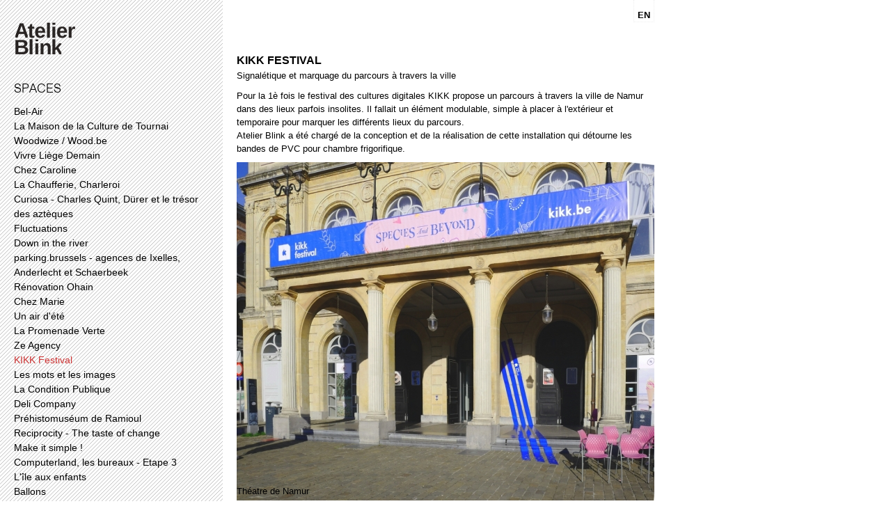

--- FILE ---
content_type: text/html; charset=utf-8
request_url: http://atelierblink.com/fr/projects/kikk-festival
body_size: 6337
content:
<!DOCTYPE html>
<!--[if IEMobile 7]><html class="iem7" lang="fr" dir="ltr"><![endif]-->
<!--[if (lte IE 6)&(!IEMobile)]><html class="ie6 ie6-7 ie6-8" lang="fr" dir="ltr"><![endif]-->
<!--[if (IE 7)&(!IEMobile)]><html class="ie7 ie6-7 ie6-8" lang="fr" dir="ltr"><![endif]-->
<!--[if (IE 8)&(!IEMobile)]><html class="ie8 ie6-8" lang="fr" dir="ltr"><![endif]-->
<!--[if (gte IE 9)|(gt IEMobile 7)]><!--><html lang="fr" dir="ltr"
  xmlns:content="http://purl.org/rss/1.0/modules/content/"
  xmlns:dc="http://purl.org/dc/terms/"
  xmlns:foaf="http://xmlns.com/foaf/0.1/"
  xmlns:og="http://ogp.me/ns#"
  xmlns:rdfs="http://www.w3.org/2000/01/rdf-schema#"
  xmlns:sioc="http://rdfs.org/sioc/ns#"
  xmlns:sioct="http://rdfs.org/sioc/types#"
  xmlns:skos="http://www.w3.org/2004/02/skos/core#"
  xmlns:xsd="http://www.w3.org/2001/XMLSchema#"><!--<![endif]-->
<head>
<meta charset="utf-8" />
<link rel="shortcut icon" href="http://atelierblink.com/sites/default/files/favicon_0.ico" type="image/vnd.microsoft.icon" />
<link rel="shortlink" href="/fr/node/232" />
<link rel="canonical" href="/fr/projects/kikk-festival" />
<meta name="Generator" content="Drupal 7 (http://drupal.org)" />
<meta name="viewport" content="width=device-width, initial-scale=1">
<meta name="MobileOptimized" content="width">
<meta name="HandheldFriendly" content="true">
<meta name="apple-mobile-web-app-capable" content="yes">
<meta http-equiv="cleartype" content="on">
<meta http-equiv="X-UA-Compatible" content="IE=edge, chrome=1">
<title>KIKK Festival | atelierblink.be</title>
<link type="text/css" rel="stylesheet" href="http://atelierblink.com/sites/default/files/css/css_xE-rWrJf-fncB6ztZfd2huxqgxu4WO-qwma6Xer30m4.css" media="all" />
<link type="text/css" rel="stylesheet" href="http://atelierblink.com/sites/default/files/css/css_YtqZET3UhWlYcp6kKGskwSB-EgUeQBhwhxXprgPmaH0.css" media="all" />
<link type="text/css" rel="stylesheet" href="http://atelierblink.com/sites/default/files/css/css_wJuXzEcE8BR12Bl544nsxFKHWslMsMkw-GSlbA_ZIOw.css" media="all" />
<link type="text/css" rel="stylesheet" href="http://atelierblink.com/sites/default/files/css/css_9OdZbhLG_1Ma_WqqZOthLwnxyLw9SOPhqgkUSxmGNLk.css" media="all" />
<link type="text/css" rel="stylesheet" href="http://atelierblink.com/sites/default/files/css/css_5_EBsvYf_U3gqgv1Idal1sImw7zcXB1kaIR6NOugp8o.css" media="print" />
<link type="text/css" rel="stylesheet" href="http://atelierblink.com/sites/default/files/css/css_v5qYG2GhH-WMaitgahaA2_uBUMkzElRg6c6P5YPO2Io.css" media="all" />

<!--[if lt IE 9]>
<link type="text/css" rel="stylesheet" href="http://atelierblink.com/sites/default/files/at_css/blinktheme.lt-ie9.layout.css?nwkdhe" media="all" />
<![endif]-->
<script src="http://atelierblink.com/sites/default/files/js/js_xAPl0qIk9eowy_iS9tNkCWXLUVoat94SQT48UBCFkyQ.js"></script>
<script src="http://atelierblink.com/sites/default/files/js/js_aWiQ9fvPkOXyPwxBu2QprjK_mqzskAq4obsa04reQJE.js"></script>
<script src="http://atelierblink.com/sites/default/files/js/js_E3cWhAyQt3vnoEQtff15QIFBS1YXW_UQWsk6ETJXNxI.js"></script>
<script>(function(i,s,o,g,r,a,m){i["GoogleAnalyticsObject"]=r;i[r]=i[r]||function(){(i[r].q=i[r].q||[]).push(arguments)},i[r].l=1*new Date();a=s.createElement(o),m=s.getElementsByTagName(o)[0];a.async=1;a.src=g;m.parentNode.insertBefore(a,m)})(window,document,"script","//www.google-analytics.com/analytics.js","ga");ga("create", "UA-33360505-1", {"cookieDomain":"auto"});ga("send", "pageview");</script>
<script src="http://atelierblink.com/sites/default/files/js/js_L_5jfEjvWd1ggvRFkYosWkcCTdx4O9fw6Sd4iiaCYVU.js"></script>
<script>jQuery.extend(Drupal.settings, {"basePath":"\/","pathPrefix":"fr\/","ajaxPageState":{"theme":"blinktheme","theme_token":"9GAb4mzvBI6iI8vb7g-8UtCA-zmKD4e6LH_A2TvE-2Q","js":{"misc\/jquery.js":1,"misc\/jquery.once.js":1,"misc\/drupal.js":1,"misc\/jquery.cookie.js":1,"misc\/jquery.form.js":1,"misc\/ajax.js":1,"public:\/\/languages\/fr_q3VSURKvWCE2XUIsO5fPN_aSOMMRPV2atgpiHOKa5CI.js":1,"sites\/all\/libraries\/colorbox\/jquery.colorbox-min.js":1,"sites\/all\/modules\/colorbox\/js\/colorbox.js":1,"sites\/all\/modules\/colorbox\/styles\/default\/colorbox_style.js":1,"sites\/all\/modules\/jcaption\/jcaption.js":1,"sites\/all\/modules\/views\/js\/base.js":1,"misc\/progress.js":1,"sites\/all\/modules\/google_analytics\/googleanalytics.js":1,"sites\/all\/modules\/views_load_more\/views_load_more.js":1,"sites\/all\/modules\/views\/js\/ajax_view.js":1,"0":1,"sites\/all\/themes\/blinktheme\/js\/custom.js":1},"css":{"modules\/system\/system.base.css":1,"modules\/system\/system.menus.css":1,"modules\/system\/system.messages.css":1,"modules\/system\/system.theme.css":1,"sites\/all\/modules\/date\/date_api\/date.css":1,"modules\/field\/theme\/field.css":1,"modules\/node\/node.css":1,"modules\/search\/search.css":1,"modules\/user\/user.css":1,"sites\/all\/modules\/views\/css\/views.css":1,"sites\/all\/modules\/colorbox\/styles\/default\/colorbox_style.css":1,"sites\/all\/modules\/ctools\/css\/ctools.css":1,"modules\/locale\/locale.css":1,"sites\/all\/themes\/adaptivetheme\/css\/at.base.css":1,"sites\/all\/themes\/adaptivetheme\/css\/at.layout.css":1,"sites\/all\/themes\/adaptivetheme\/css\/at.messages.css":1,"sites\/all\/themes\/blinktheme\/css\/html-elements.css":1,"sites\/all\/themes\/blinktheme\/css\/forms.css":1,"sites\/all\/themes\/blinktheme\/css\/tables.css":1,"sites\/all\/themes\/blinktheme\/css\/fields.css":1,"sites\/all\/themes\/blinktheme\/css\/page.css":1,"sites\/all\/themes\/blinktheme\/css\/navigation.css":1,"sites\/all\/themes\/blinktheme\/css\/articles.css":1,"sites\/all\/themes\/blinktheme\/css\/comments.css":1,"sites\/all\/themes\/blinktheme\/css\/blocks.css":1,"sites\/all\/themes\/blinktheme\/css\/print.css":1,"sites\/all\/themes\/blinktheme\/css\/blinktheme.responsive.style.css":1,"sites\/all\/themes\/blinktheme\/css\/blinktheme.responsive.gpanels.css":1,"public:\/\/at_css\/blinktheme.responsive.layout.css":1,"public:\/\/at_css\/blinktheme.lt-ie9.layout.css":1}},"colorbox":{"opacity":"0.85","current":"{current} of {total}","previous":"\u00ab Prev","next":"Next \u00bb","close":"Close","maxWidth":"98%","maxHeight":"98%","fixed":true,"mobiledetect":true,"mobiledevicewidth":"480px"},"jcaption":{"jcaption_selectors":[".content .content img",".field-name-field-images img"],"jcaption_alt_title":"title","jcaption_requireText":1,"jcaption_copyStyle":1,"jcaption_removeStyle":1,"jcaption_removeClass":0,"jcaption_removeAlign":1,"jcaption_copyAlignmentToClass":0,"jcaption_copyFloatToClass":1,"jcaption_copyClassToClass":0,"jcaption_autoWidth":1,"jcaption_keepLink":0,"jcaption_styleMarkup":"position:absolute; top:-5px; left 0px;","jcaption_animate":0,"jcaption_showDuration":"200","jcaption_hideDuration":"200"},"views":{"ajax_path":"\/fr\/views\/ajax","ajaxViews":{"views_dom_id:e6dd51d3448f984b4d00a2e78397d343":{"view_name":"menu_spaces","view_display_id":"block","view_args":"","view_path":"node\/232","view_base_path":null,"view_dom_id":"e6dd51d3448f984b4d00a2e78397d343","pager_element":0},"views_dom_id:8da02f1e37d4a1bdad1eaa5f01fd5d33":{"view_name":"menu_objects","view_display_id":"block","view_args":"","view_path":"node\/232","view_base_path":null,"view_dom_id":"8da02f1e37d4a1bdad1eaa5f01fd5d33","pager_element":0}}},"googleanalytics":{"trackOutbound":1,"trackMailto":1,"trackDownload":1,"trackDownloadExtensions":"7z|aac|arc|arj|asf|asx|avi|bin|csv|doc(x|m)?|dot(x|m)?|exe|flv|gif|gz|gzip|hqx|jar|jpe?g|js|mp(2|3|4|e?g)|mov(ie)?|msi|msp|pdf|phps|png|ppt(x|m)?|pot(x|m)?|pps(x|m)?|ppam|sld(x|m)?|thmx|qtm?|ra(m|r)?|sea|sit|tar|tgz|torrent|txt|wav|wma|wmv|wpd|xls(x|m|b)?|xlt(x|m)|xlam|xml|z|zip"}});</script>
<!--[if lt IE 9]>
<script src="//html5shiv.googlecode.com/svn/trunk/html5.js"></script>
<![endif]-->
</head>
<body class="html not-front not-logged-in one-sidebar sidebar-first page-node page-node- page-node-232 page-type-project lang-fr site-name-atelierblinkbe section-projects site-name-hidden">
  <div id="skip-link">
    <a href="#main-content" class="element-invisible element-focusable">Aller au contenu principal</a>
  </div>
    <div id="page" class="container">

    <div class="region region-leaderboard">
    <section id="block-locale-language" class="block block-locale" role="complementary">
  <div class="block-inner clearfix">
              <h2 class="block-title">Langues</h2>
            <div class="block-content content">
      <ul class="language-switcher-locale-url"><li><a href="/fr/projects/kikk-festival" class="language-link active" xml:lang="fr">FR</a></li><li><a href="/en/projects/kikk-festival" class="language-link" xml:lang="en">EN</a></li></ul>    </div>
  </div>
</section>
  </div>

  <header class="clearfix" role="banner">

          <div id="logo"><a href="/fr" title="Page d&#039;accueil"><img src="http://atelierblink.com/sites/default/files/logo_atelierblink_90x50.png" alt="atelierblink.be logo"/></a></div>
    
          <hgroup class="element-invisible">
                  <h1 id="site-name" class="element-invisible"><a href="/fr" title="Page d&#039;accueil">atelierblink.be</a></h1>
                      </hgroup>
    
    
  </header>

      
  
    
  
  <div id="columns"><div class="columns-inner clearfix">
    <div id="content-column"><div class="content-inner">

      
            <section id="main-content" role="main">

                          <header>
                          <h1 id="page-title">KIKK Festival</h1>
            
                      </header>
                
        <div id="content">  <div class="region region-content">
    <div id="block-system-main" class="block block-system">
  <div class="block-inner clearfix">
                <div class="block-content content">
      <article id="article-232" class="article article-type-project clearfix" about="/fr/projects/kikk-festival" typeof="sioc:Item foaf:Document" role="article">

  
      <span property="dc:title" content="KIKK Festival" class="rdf-meta element-hidden"></span>
  
  <div class="article-content">
  <div class="field field-name-field-subtitle field-type-text field-label-hidden"><div class="field-items"><div class="field-item even">Signalétique et marquage du parcours à travers la ville</div></div></div><div class="field field-name-body field-type-text-with-summary field-label-hidden"><div class="field-items"><div class="field-item even" property="content:encoded"><p>Pour la 1è fois le festival des cultures digitales KIKK propose un parcours à travers la ville de Namur dans des lieux parfois insolites. Il fallait un élément modulable, simple à placer à l'extérieur et temporaire pour marquer les différents lieux du parcours.<br />
Atelier Blink a été chargé de la conception et de la réalisation de cette installation qui détourne les bandes de PVC pour chambre frigorifique.</p>
</div></div></div><div class="field field-name-field-images field-type-image field-label-hidden"><div class="field-items"><div class="field-item even"><a href="http://atelierblink.com/sites/default/files/project/kikk02_ablink.jpg" title="" class="colorbox" rel="gallery-node-232-uQ542kS-PE4"><img typeof="foaf:Image" src="http://atelierblink.com/sites/default/files/styles/large/public/project/kikk02_ablink.jpg?itok=Rz_cC1Dd" width="600" height="486" alt="" title="Théatre de Namur" /></a></div><div class="field-item odd"><a href="http://atelierblink.com/sites/default/files/project/kikk01_ablink.jpg" title="" class="colorbox" rel="gallery-node-232-uQ542kS-PE4"><img typeof="foaf:Image" src="http://atelierblink.com/sites/default/files/styles/large/public/project/kikk01_ablink.jpg?itok=PErmJ3Zw" width="600" height="447" alt="" title="" /></a></div><div class="field-item even"><a href="http://atelierblink.com/sites/default/files/project/kikk03_ablink.jpg" title="" class="colorbox" rel="gallery-node-232-uQ542kS-PE4"><img typeof="foaf:Image" src="http://atelierblink.com/sites/default/files/styles/large/public/project/kikk03_ablink.jpg?itok=a5-j9t2d" width="600" height="451" alt="" title="" /></a></div><div class="field-item odd"><a href="http://atelierblink.com/sites/default/files/project/kikk04_ablink.jpg" title="" class="colorbox" rel="gallery-node-232-uQ542kS-PE4"><img typeof="foaf:Image" src="http://atelierblink.com/sites/default/files/styles/large/public/project/kikk04_ablink.jpg?itok=u5fo67_L" width="600" height="800" alt="" title="" /></a></div><div class="field-item even"><a href="http://atelierblink.com/sites/default/files/project/kikk05_ablink.jpg" title="" class="colorbox" rel="gallery-node-232-uQ542kS-PE4"><img typeof="foaf:Image" src="http://atelierblink.com/sites/default/files/styles/large/public/project/kikk05_ablink.jpg?itok=9GdM02K1" width="600" height="450" alt="" title="" /></a></div><div class="field-item odd"><a href="http://atelierblink.com/sites/default/files/project/kikk06_ablink.jpg" title="" class="colorbox" rel="gallery-node-232-uQ542kS-PE4"><img typeof="foaf:Image" src="http://atelierblink.com/sites/default/files/styles/large/public/project/kikk06_ablink.jpg?itok=vPBjT6_A" width="600" height="807" alt="" title="" /></a></div><div class="field-item even"><a href="http://atelierblink.com/sites/default/files/project/kikk07_ablink.jpg" title="" class="colorbox" rel="gallery-node-232-uQ542kS-PE4"><img typeof="foaf:Image" src="http://atelierblink.com/sites/default/files/styles/large/public/project/kikk07_ablink.jpg?itok=0wMAONns" width="600" height="840" alt="" title="" /></a></div><div class="field-item odd"><a href="http://atelierblink.com/sites/default/files/project/kikk08_ablink.jpg" title="" class="colorbox" rel="gallery-node-232-uQ542kS-PE4"><img typeof="foaf:Image" src="http://atelierblink.com/sites/default/files/styles/large/public/project/kikk08_ablink.jpg?itok=xmBb16k8" width="600" height="867" alt="" title="" /></a></div><div class="field-item even"><a href="http://atelierblink.com/sites/default/files/project/lanieres-pvc-souple-bleu-3-x-300-mm-22806452_copy_0.jpg" title="" class="colorbox" rel="gallery-node-232-uQ542kS-PE4"><img typeof="foaf:Image" src="http://atelierblink.com/sites/default/files/styles/large/public/project/lanieres-pvc-souple-bleu-3-x-300-mm-22806452_copy_0.jpg?itok=zB4oKODJ" width="600" height="249" alt="" title="" /></a></div></div></div>  </div>

      <nav class="clearfix"><ul class="links inline"><li><a href="/en/projects/kikk-festival" title="KIKK Festival " class="translation-link" xml:lang="en">EN</a></li></ul></nav>
  
  
</article>
    </div>
  </div>
</div>
  </div>
</div>

        
      </section>

      
    </div></div>

      <div class="region region-sidebar-first sidebar">
    <section id="block-views-menu-spaces-block" class="block block-views">
  <div class="block-inner clearfix">
              <h2 class="block-title">Spaces</h2>
            <div class="block-content content">
      <div class="view view-menu-spaces view-id-menu_spaces view-display-id-block view-dom-id-e6dd51d3448f984b4d00a2e78397d343">
        
  
  
      <div class="view-content">
        <div class="views-row views-row-1 views-row-odd views-row-first">
      
  <div class="views-field views-field-title">        <span class="field-content"><a href="/fr/projects/bel-air">Bel-Air</a></span>  </div>  </div>
  <div class="views-row views-row-2 views-row-even">
      
  <div class="views-field views-field-title">        <span class="field-content"><a href="/fr/projects/la-maison-de-la-culture-de-tournai">La Maison de la Culture de Tournai</a></span>  </div>  </div>
  <div class="views-row views-row-3 views-row-odd">
      
  <div class="views-field views-field-title">        <span class="field-content"><a href="/fr/projects/woodwize-woodbe">Woodwize / Wood.be</a></span>  </div>  </div>
  <div class="views-row views-row-4 views-row-even">
      
  <div class="views-field views-field-title">        <span class="field-content"><a href="/fr/projects/vivre-liege-demain">Vivre Liège Demain</a></span>  </div>  </div>
  <div class="views-row views-row-5 views-row-odd">
      
  <div class="views-field views-field-title">        <span class="field-content"><a href="/fr/projects/chez-caroline">Chez Caroline</a></span>  </div>  </div>
  <div class="views-row views-row-6 views-row-even">
      
  <div class="views-field views-field-title">        <span class="field-content"><a href="/fr/projects/la-chaufferie-charleroi">La Chaufferie, Charleroi</a></span>  </div>  </div>
  <div class="views-row views-row-7 views-row-odd">
      
  <div class="views-field views-field-title">        <span class="field-content"><a href="/fr/projects/curiosa-charles-quint-durer-et-le-tresor-des-azteques">Curiosa - Charles Quint, Dürer et le trésor des aztèques</a></span>  </div>  </div>
  <div class="views-row views-row-8 views-row-even">
      
  <div class="views-field views-field-title">        <span class="field-content"><a href="/fr/projects/fluctuations">Fluctuations</a></span>  </div>  </div>
  <div class="views-row views-row-9 views-row-odd">
      
  <div class="views-field views-field-title">        <span class="field-content"><a href="/fr/projects/down-river">Down in the river</a></span>  </div>  </div>
  <div class="views-row views-row-10 views-row-even">
      
  <div class="views-field views-field-title">        <span class="field-content"><a href="/fr/projects/parkingbrussels-agences-de-ixelles-anderlecht-et-schaerbeek">parking.brussels - agences de Ixelles, Anderlecht et Schaerbeek</a></span>  </div>  </div>
  <div class="views-row views-row-11 views-row-odd">
      
  <div class="views-field views-field-title">        <span class="field-content"><a href="/fr/projects/renovation-ohain">Rénovation Ohain</a></span>  </div>  </div>
  <div class="views-row views-row-12 views-row-even">
      
  <div class="views-field views-field-title">        <span class="field-content"><a href="/fr/projects/chez-marie">Chez Marie</a></span>  </div>  </div>
  <div class="views-row views-row-13 views-row-odd">
      
  <div class="views-field views-field-title">        <span class="field-content"><a href="/fr/projects/un-air-dete">Un air d&#039;été</a></span>  </div>  </div>
  <div class="views-row views-row-14 views-row-even">
      
  <div class="views-field views-field-title">        <span class="field-content"><a href="/fr/projects/la-promenade-verte">La Promenade Verte</a></span>  </div>  </div>
  <div class="views-row views-row-15 views-row-odd">
      
  <div class="views-field views-field-title">        <span class="field-content"><a href="/fr/projects/ze-agency">Ze Agency</a></span>  </div>  </div>
  <div class="views-row views-row-16 views-row-even">
      
  <div class="views-field views-field-title">        <span class="field-content"><a href="/fr/projects/kikk-festival" class="active">KIKK Festival</a></span>  </div>  </div>
  <div class="views-row views-row-17 views-row-odd">
      
  <div class="views-field views-field-title">        <span class="field-content"><a href="/fr/projects/les-mots-et-les-images">Les mots et les images</a></span>  </div>  </div>
  <div class="views-row views-row-18 views-row-even">
      
  <div class="views-field views-field-title">        <span class="field-content"><a href="/fr/projects/la-condition-publique">La Condition Publique</a></span>  </div>  </div>
  <div class="views-row views-row-19 views-row-odd">
      
  <div class="views-field views-field-title">        <span class="field-content"><a href="/fr/projects/deli-company">Deli Company</a></span>  </div>  </div>
  <div class="views-row views-row-20 views-row-even">
      
  <div class="views-field views-field-title">        <span class="field-content"><a href="/fr/projects/prehistomuseum-de-ramioul">Préhistomuséum de Ramioul</a></span>  </div>  </div>
  <div class="views-row views-row-21 views-row-odd">
      
  <div class="views-field views-field-title">        <span class="field-content"><a href="/fr/projects/reciprocity-taste-change">Reciprocity - The taste of change</a></span>  </div>  </div>
  <div class="views-row views-row-22 views-row-even">
      
  <div class="views-field views-field-title">        <span class="field-content"><a href="/fr/projects/make-it-simple">Make it simple !</a></span>  </div>  </div>
  <div class="views-row views-row-23 views-row-odd">
      
  <div class="views-field views-field-title">        <span class="field-content"><a href="/fr/projects/computerland-les-bureaux-etape-3">Computerland, les bureaux - Etape 3</a></span>  </div>  </div>
  <div class="views-row views-row-24 views-row-even">
      
  <div class="views-field views-field-title">        <span class="field-content"><a href="/fr/projects/lile-aux-enfants">L&#039;île aux enfants</a></span>  </div>  </div>
  <div class="views-row views-row-25 views-row-odd">
      
  <div class="views-field views-field-title">        <span class="field-content"><a href="/fr/projects/ballons">Ballons </a></span>  </div>  </div>
  <div class="views-row views-row-26 views-row-even">
      
  <div class="views-field views-field-title">        <span class="field-content"><a href="/fr/projects/hollywood-au-pied-du-terril">Hollywood au pied du terril</a></span>  </div>  </div>
  <div class="views-row views-row-27 views-row-odd">
      
  <div class="views-field views-field-title">        <span class="field-content"><a href="/fr/projects/chez-s-et-c">Chez S et C</a></span>  </div>  </div>
  <div class="views-row views-row-28 views-row-even">
      
  <div class="views-field views-field-title">        <span class="field-content"><a href="/fr/projects/computerland-les-bureaux-etape-2">ComputerLand, les bureaux - Etape 2</a></span>  </div>  </div>
  <div class="views-row views-row-29 views-row-odd">
      
  <div class="views-field views-field-title">        <span class="field-content"><a href="/fr/projects/commune-danderlecht">Commune d&#039;Anderlecht</a></span>  </div>  </div>
  <div class="views-row views-row-30 views-row-even">
      
  <div class="views-field views-field-title">        <span class="field-content"><a href="/fr/projects/signaletique-pour-bruxelles">Signalétique pour Bruxelles</a></span>  </div>  </div>
  <div class="views-row views-row-31 views-row-odd">
      
  <div class="views-field views-field-title">        <span class="field-content"><a href="/fr/projects/molenbeek-rue-de-gunst">Molenbeek, rue De Gunst</a></span>  </div>  </div>
  <div class="views-row views-row-32 views-row-even">
      
  <div class="views-field views-field-title">        <span class="field-content"><a href="/fr/projects/molenbeek-rue-van-humbeek">Molenbeek, rue Van Humbeek</a></span>  </div>  </div>
  <div class="views-row views-row-33 views-row-odd">
      
  <div class="views-field views-field-title">        <span class="field-content"><a href="/fr/projects/walking-madou">Walking Madou</a></span>  </div>  </div>
  <div class="views-row views-row-34 views-row-even">
      
  <div class="views-field views-field-title">        <span class="field-content"><a href="/fr/projects/belgacom-art-art-brussels-0">Belgacom Art, Art Brussels</a></span>  </div>  </div>
  <div class="views-row views-row-35 views-row-odd">
      
  <div class="views-field views-field-title">        <span class="field-content"><a href="/fr/projects/accro-moi-non-plus">Accro, moi non plus</a></span>  </div>  </div>
  <div class="views-row views-row-36 views-row-even">
      
  <div class="views-field views-field-title">        <span class="field-content"><a href="/fr/projects/belgium-design-satellite">Belgium is Design, Satellite</a></span>  </div>  </div>
  <div class="views-row views-row-37 views-row-odd views-row-last">
      
  <div class="views-field views-field-title">        <span class="field-content"><a href="/fr/projects/cest-notre-terre">C&#039;est Notre Terre !</a></span>  </div>  </div>
    </div>
  
  
  
  
  
  
</div>    </div>
  </div>
</section>
<section id="block-views-menu-objects-block" class="block block-views">
  <div class="block-inner clearfix">
              <h2 class="block-title">Objects</h2>
            <div class="block-content content">
      <div class="view view-menu-objects view-id-menu_objects view-display-id-block view-dom-id-8da02f1e37d4a1bdad1eaa5f01fd5d33">
        
  
  
      <div class="view-content">
        <div class="views-row views-row-1 views-row-odd views-row-first">
      
  <div class="views-field views-field-title">        <span class="field-content"><a href="/fr/projects/duos-en-resonances">Duos en résonances</a></span>  </div>  </div>
  <div class="views-row views-row-2 views-row-even">
      
  <div class="views-field views-field-title">        <span class="field-content"><a href="/fr/projects/pulse">Pulse</a></span>  </div>  </div>
  <div class="views-row views-row-3 views-row-odd">
      
  <div class="views-field views-field-title">        <span class="field-content"><a href="/fr/projects/pochettes">Pochettes</a></span>  </div>  </div>
  <div class="views-row views-row-4 views-row-even">
      
  <div class="views-field views-field-title">        <span class="field-content"><a href="/fr/projects/knot-collection">Knot Collection</a></span>  </div>  </div>
  <div class="views-row views-row-5 views-row-odd">
      
  <div class="views-field views-field-title">        <span class="field-content"><a href="/fr/projects/nani">Nani</a></span>  </div>  </div>
  <div class="views-row views-row-6 views-row-even">
      
  <div class="views-field views-field-title">        <span class="field-content"><a href="/fr/projects/le-caddie-haute-couture">Le Caddie Haute Couture</a></span>  </div>  </div>
  <div class="views-row views-row-7 views-row-odd">
      
  <div class="views-field views-field-title">        <span class="field-content"><a href="/fr/projects/brocante-de-salon">Brocante de salon</a></span>  </div>  </div>
  <div class="views-row views-row-8 views-row-even">
      
  <div class="views-field views-field-title">        <span class="field-content"><a href="/fr/projects/rendez-vous">Rendez-vous</a></span>  </div>  </div>
  <div class="views-row views-row-9 views-row-odd views-row-last">
      
  <div class="views-field views-field-title">        <span class="field-content"><a href="/fr/projects/oh-shocking">Oh Shocking!</a></span>  </div>  </div>
    </div>
  
  
  
  
  
  
</div>    </div>
  </div>
</section>
<section id="block-menu-block-1" class="block block-menu-block" role="navigation">
  <div class="block-inner clearfix">
              <h2 class="block-title">Menu principal</h2>
            <div class="block-content content">
      <div class="menu-block-wrapper menu-block-1 menu-name-main-menu parent-mlid-0 menu-level-1">
  <ul class="menu clearfix"><li class="first leaf menu-mlid-390"><a href="/fr/contact">Contact</a></li><li class="leaf menu-mlid-391"><a href="/fr/about">Profile</a></li><li class="leaf menu-mlid-392"><a href="/fr/news" title="">News</a></li><li class="leaf menu-mlid-393"><a href="/fr/archives" title="">Archives</a></li><li class="last leaf menu-mlid-396"><a href="/fr/high-res">Press</a></li></ul></div>
    </div>
  </div>
</section>
<div id="block-block-4" class="block block-block">
  <div class="block-inner clearfix">
                <div class="block-content content">
      <iframe src="http://www.facebook.com/plugins/likebox.php?href=http%3A%2F%2Fwww.facebook.com%2Fatelierblink%23%21%2Fpages%2FAtelier-Blink%2F104857072922001&amp;width=292&amp;colorscheme=light&amp;show_faces=false&amp;stream=false&amp;header=true&amp;height=62" scrolling="no" frameborder="0" style="border:none; overflow:hidden; width:292px; height:62px;" allowTransparency="true"></iframe>    </div>
  </div>
</div>
<div id="block-block-5" class="block block-block">
  <div class="block-inner clearfix">
                <div class="block-content content">
      <div style="margin-left:10px; margin-top:-30px;"><script src="//platform.linkedin.com/in.js" type="text/javascript"></script>
<script type="IN/Share" data-counter="right"></script></div>    </div>
  </div>
</div>
  </div>
    
  </div></div>

  
      <footer role="contentinfo">  <div class="region region-footer">
    <div id="block-block-1" class="block block-block">
  <div class="block-inner clearfix">
                <div class="block-content content">
      <a href="/user/login">..</a>    </div>
  </div>
</div>
  </div>
</footer>
  
</div>
  </body>
</html>
